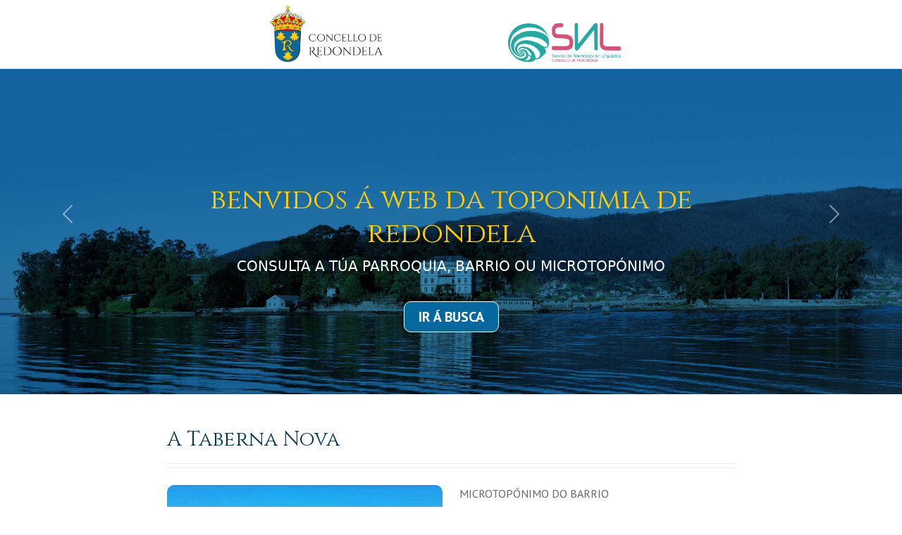

--- FILE ---
content_type: text/html; charset=UTF-8
request_url: https://toponimia.redondela.gal/ficha.php?idmi=1296
body_size: 3980
content:
<!DOCTYPE html>
<html lang="es">
  <head>
    <meta charset="utf-8">
    <meta name="viewport" content="width=device-width, initial-scale=1">
    <meta name="description" content="Toponimia Redondela">
    <meta name="author" content="VyP Estudio">
    <meta name="generator" content="Concello de Redondela">
    <title>Buscador Toponimia | Concello de Redondela</title>
    <link rel="apple-touch-icon" sizes="57x57" href="/apple-icon-57x57.png">
    <link rel="apple-touch-icon" sizes="60x60" href="/apple-icon-60x60.png">
    <link rel="apple-touch-icon" sizes="72x72" href="/apple-icon-72x72.png">
    <link rel="apple-touch-icon" sizes="76x76" href="/apple-icon-76x76.png">
    <link rel="apple-touch-icon" sizes="114x114" href="/apple-icon-114x114.png">
    <link rel="apple-touch-icon" sizes="120x120" href="/apple-icon-120x120.png">
    <link rel="apple-touch-icon" sizes="144x144" href="/apple-icon-144x144.png">
    <link rel="apple-touch-icon" sizes="152x152" href="/apple-icon-152x152.png">
    <link rel="apple-touch-icon" sizes="180x180" href="/apple-icon-180x180.png">
    <link rel="icon" type="image/png" sizes="192x192"  href="/android-icon-192x192.png">
    <link rel="icon" type="image/png" sizes="32x32" href="/favicon-32x32.png">
    <link rel="icon" type="image/png" sizes="96x96" href="/favicon-96x96.png">
    <link rel="icon" type="image/png" sizes="16x16" href="/favicon-16x16.png">
    <link rel="manifest" href="/manifest.json">
    <meta name="msapplication-TileColor" content="#ffffff">
    <meta name="msapplication-TileImage" content="/ms-icon-144x144.png">
    <meta name="theme-color" content="#ffffff">

    <link rel="canonical" href="https://arquivoaudiovisualredondela.es/toponimia/">

    <!-- Google Fonts -->
    <link rel="preconnect" href="https://fonts.googleapis.com">
    <link rel="preconnect" href="https://fonts.gstatic.com" crossorigin>
    <link href="https://fonts.googleapis.com/css2?family=Cinzel&family=PT+Sans:wght@400;700&display=swap" rel="stylesheet">

    <!-- Bootstrap core CSS -->
    <link href="assets/dist/css/bootstrap.min.css" rel="stylesheet">
    <link rel="stylesheet" href="https://cdn.jsdelivr.net/npm/bootstrap-select@1.14.0-beta2/dist/css/bootstrap-select.min.css">
    <link rel="stylesheet" href="//cdn.datatables.net/1.11.3/css/jquery.dataTables.min.css">

    <style>
      .bd-placeholder-img {
        font-size: 1.125rem;
        text-anchor: middle;
        -webkit-user-select: none;
        -moz-user-select: none;
        user-select: none;
      }

      @media (min-width: 768px) {
        .bd-placeholder-img-lg {
          font-size: 3.5rem;
        }
      }
      .cinzelregular {
        font-family: 'Cinzel', serif;
      }
      .ptsansregular {
        font-family: 'PT Sans', sans-serif;
      }
      .tituloamarillo {
        color: #ffcc00;
      }
      .azuloscuro {
        color: #003755!important;
      }
      .gris1 {
        color: #666666!important;
      }
      .tituloicon {
        font-size: 1.8rem!important;
      }
      .iconostitulo {
        display: flex;
        align-items: center;
      }
      .desctit{
        font-size: 1.2rem!important;
      }
      .hrtitulos{
        height: 1px!important;
        color:#aaaaaa!important;
        background-color:#aaaaaa!important;
        margin-bottom: 5px!important;
      }
      .hrtitulos2{
        height: 1px!important;
        color:#aaaaaa!important;
        background-color:#aaaaaa!important;
        margin: 0!important;
      }
      .hrresultados{
        height: 2px!important;
        color:#003755!important;
        background-color:#003755!important;
      }
      .btnver{
        font-family: 'PT Sans', sans-serif;
        background-color: #0569a0!important;
        border-color: #0569a0!important;
        color: #ffffff!important;
      }
      input.btnver:link{
        font-family: 'PT Sans', sans-serif;
        background-color: #0569a0!important;
        border-color: #0569a0!important;
        color: #ffffff!important;
      }
      input.btnver:visited{
        font-family: 'PT Sans', sans-serif;
        background-color: #0569a0!important;
        border-color: #0569a0!important;
        color: #ffffff!important;
      }
      input.btnver:hover{
        font-family: 'PT Sans', sans-serif;
        background-color: #065784!important;
        border-color: #065784!important;
        color: #ffffff!important;
      }
      a.btnver:link{
        font-family: 'PT Sans', sans-serif;
        background-color: #0569a0!important;
        border-color: #0569a0!important;
        color: #ffffff!important;
      }
      a.btnver:visited{
        font-family: 'PT Sans', sans-serif;
        background-color: #0569a0!important;
        border-color: #0569a0!important;
        color: #ffffff!important;
      }
      a.btnver:hover{
        font-family: 'PT Sans', sans-serif;
        background-color: #065784!important;
        border-color: #065784!important;
        color: #ffffff!important;
      }
      .btnver2{
        font-family: 'PT Sans', sans-serif;
        background-color: #0569a0!important;
        border-color: #ffffff!important;
        color: #ffffff!important;
      }
      input.btnver2:link{
        font-family: 'PT Sans', sans-serif;
        background-color: #0569a0!important;
        border-color: #ffffff!important;
        color: #ffffff!important;
      }
      input.btnver2:visited{
        font-family: 'PT Sans', sans-serif;
        background-color: #0569a0!important;
        border-color: #ffffff!important;
        color: #ffffff!important;
      }
      input.btnver2:hover{
        font-family: 'PT Sans', sans-serif;
        background-color: #065784!important;
        border-color: #ffffff!important;
        color: #ffffff!important;
      }
      a.btnver2:link{
        font-family: 'PT Sans', sans-serif;
        background-color: #0569a0!important;
        border-color: #ffffff!important;
        color: #ffffff!important;
      }
      a.btnver2:visited{
        font-family: 'PT Sans', sans-serif;
        background-color: #0569a0!important;
        border-color: #ffffff!important;
        color: #ffffff!important;
      }
      a.btnver2:hover{
        font-family: 'PT Sans', sans-serif;
        background-color: #065784!important;
        border-color: #ffffff!important;
        color: #ffffff!important;
      }
      a.enlacetabla:link {
        color: #05689f!important;
        text-decoration: none!important;
      }
      a.enlacetabla:visited {
        color: #05689f!important;
        text-decoration: none!important;
      }
      a.enlacetabla:hover, a.enlacetabla:hover {
        color: #05689f!important;
        text-decoration: underline!important;
      }
      .enlacelista{
        line-height: 3rem!important;
      }
      .fondopie{
        background-color: #eeeeee!important;
        line-height: 4rem!important;
        margin: 0!important;
        max-width: 100%!important;
        font-size: 0.9rem!important;
      }
      .footerpc {
      display:block;
      }
      .footermobile {
      display:none;
      }
      .imglogonav{
        height: 80px!important;
      }

      @media handheld, only screen and (max-width: 767px) {
      .infobusca {
      display:none;
      }
      .cuerpomovil{
        padding-left: 10px!important;
        padding-right: 10px!important;
      }
      .tituloicon {
        font-size: 1.4rem!important;
        margin-top: 0.4rem!important;
      }
      .hrtitulos{
        margin-top: 0!important;
      }
      .footerpc {
      display:none!important;
      }
      .footermobile {
      display:block!important;
      line-height: 1.8rem!important;
      }
      .btnver{
        margin-top: 1rem!important;
      }
      .imglogonav{
        height: 60px!important;
      }
      }

      @media only screen and (max-width: 1023px) {
      .infobusca {
      display:none;
      }
      .cuerpomovil{
        padding-left: 10px!important;
        padding-right: 10px!important;
      }
      .tituloicon {
        margin-top: 0.4rem!important;
        font-size: 1.4rem!important;
      }
      .hrtitulos{
        margin-top: 0!important;
      }
      .btnver{
        margin-top: 1rem!important;
      }
      }
      
      table.rowAlternate tr:nth-child(odd)
      { background-color: #f5f5f5;
      }
      table.rowAlternate tr:nth-child(even)
      { background-color: #fff;
      }        
    </style>

    
    <!-- Custom styles for this template -->
    <link href="toponimia.css" rel="stylesheet">
  </head>
  <body style="width: 100%!important; padding-bottom: 0!important;">
    
<header>
  <nav class="navbar navbar-expand-md navbar-light fixed-top bg-white" style="border-bottom: solid 2px #eeeeee;">
    <div class="container-fluid">
      <div class="col-12 col-sm-2 col-md-2 col-lg-2 col-xxl-2">
      </div>
      <div class="pull-left">
        <a class="navbar-brand" href="http://redondela.gal/es" target="_blank"><img src="assets/img/concello21.png" class="imglogonav"></a>
        <!--<button class="navbar-toggler" type="button" data-bs-toggle="collapse" data-bs-target="#navbarCollapse" aria-controls="navbarCollapse" aria-expanded="false" aria-label="Toggle navigation">
          <span class="navbar-toggler-icon"></span>
        </button>
        <div class="collapse navbar-collapse" id="navbarCollapse">
          <ul class="navbar-nav me-auto mb-2 mb-md-0">
            <li class="nav-item">
              <a class="nav-link active" aria-current="page" href="index.php">Buscador Toponimia</a>
            </li>
            <li class="nav-item">
              <a class="nav-link" href="#">Link</a>
            </li>
            <li class="nav-item">
              <a class="nav-link disabled" href="#" tabindex="-1" aria-disabled="true">Disabled</a>
            </li>
          </ul>
          <form class="d-flex">
            <input class="form-control me-2" type="search" placeholder="Search" aria-label="Search">
            <button class="btn btn-outline-success" type="submit">Search</button>
          </form>
        </div>-->
      </div>
      <div class="pull-right">
        <a class="navbar-brand" href="https://snlredondela1982.wordpress.com/" target="_blank"><img src="assets/img/snl21.png" class="imglogonav"></a>
        <!--<button class="navbar-toggler" type="button" data-bs-toggle="collapse" data-bs-target="#navbarCollapse" aria-controls="navbarCollapse" aria-expanded="false" aria-label="Toggle navigation">
          <span class="navbar-toggler-icon"></span>
        </button>
        <div class="collapse navbar-collapse" id="navbarCollapse">
          <ul class="navbar-nav me-auto mb-2 mb-md-0">
            <li class="nav-item">
              <a class="nav-link active" aria-current="page" href="index.php">Buscador Toponimia</a>
            </li>
            <li class="nav-item">
              <a class="nav-link" href="#">Link</a>
            </li>
            <li class="nav-item">
              <a class="nav-link disabled" href="#" tabindex="-1" aria-disabled="true">Disabled</a>
            </li>
          </ul>
          <form class="d-flex">
            <input class="form-control me-2" type="search" placeholder="Search" aria-label="Search">
            <button class="btn btn-outline-success" type="submit">Search</button>
          </form>
        </div>-->
      </div>
      <div class="col-12 col-sm-2 col-md-2 col-lg-2 col-xxl-2">
        
      </div>
    </div>
  </nav>
</header>

<main class="p-0">

  <div id="myCarousel" class="carousel slide mb-3" data-bs-ride="carousel">
    <!--<div class="carousel-indicators">
      <button type="button" data-bs-target="#myCarousel" data-bs-slide-to="0" class="active" aria-current="true" aria-label="Slide 1"></button>
      <button type="button" data-bs-target="#myCarousel" data-bs-slide-to="1" aria-label="Slide 2"></button>
      <button type="button" data-bs-target="#myCarousel" data-bs-slide-to="2" aria-label="Slide 3"></button>
    </div>-->
    <div class="carousel-inner">
      <div class="carousel-item active">
        <svg class="bd-placeholder-img" width="100%" height="100%" xmlns="http://www.w3.org/2000/svg" aria-hidden="true" preserveAspectRatio="xMidYMid slice" focusable="false"><img src="assets/slidersimg/001.jpg" style="height: 100vh;"></svg>

        <div class="container">
          <div class="carousel-caption text-start text-center">
            <h1 class="cinzelregular tituloamarillo">benvidos á web da toponimia de redondela</h1>
            <p>CONSULTA A TÚA PARROQUIA, BARRIO OU MICROTOPÓNIMO</p>
            <p class="pt-3"><a class="btn btn-lg btnver2" href="index.php" style="border-style:none; border: solid #fff 1px; border-radius: 10px; padding: 6px 20px;"><b>IR Á BUSCA</b></a></p>
          </div>
        </div>
      </div>
      <div class="carousel-item">
        <svg class="bd-placeholder-img" width="100%" height="100%" xmlns="http://www.w3.org/2000/svg" aria-hidden="true" preserveAspectRatio="xMidYMid slice" focusable="false"><img src="assets/slidersimg/002.jpg" style="height: 100vh;"></svg>

        <div class="container">
          <div class="carousel-caption text-center">
            <h1 class="cinzelregular tituloamarillo">benvidos á web da toponimia de redondela</h1>
            <p>CONSULTA A TÚA PARROQUIA, BARRIO OU MICROTOPÓNIMO</p>
            <p class="pt-3"><a class="btn btn-lg btnver2" href="index.php" style="border-style:none; border: solid #fff 1px; border-radius: 10px; padding: 6px 20px;"><b>IR Á BUSCA</b></a></p>
          </div>
        </div>
      </div>
    </div>
    <button class="carousel-control-prev" type="button" data-bs-target="#myCarousel" data-bs-slide="prev">
      <span class="carousel-control-prev-icon" aria-hidden="true"></span>
      <span class="visually-hidden">Previous</span>
    </button>
    <button class="carousel-control-next" type="button" data-bs-target="#myCarousel" data-bs-slide="next">
      <span class="carousel-control-next-icon" aria-hidden="true"></span>
      <span class="visually-hidden">Next</span>
    </button>
  </div>

  <!-- Marketing messaging and featurettes
  ================================================== -->
  <!-- Wrap the rest of the page in another container to center all the content. -->

  <div style="width: 100%!important; margin: 0!important; padding: 0!important;">
    <div class="row" style="--bs-gutter-x: 0!important;">
      <div class="col-sm-12 col-md-12 col-lg-2 col-xxl-2  order-2 order-lg-1 order-xl-1 order-xxl-1 text-center p-2" style="background-color: #fff;">
              </div>
      <div class="col-sm-12 col-md-12 col-lg-8 col-xxl-8  order-1 order-lg-2 order-xl-2 order-xxl-2 p-4" style="background-color: #ffffff; padding-top:2rem!important;">
        <div class="row">
          <div class="col pl-2 pr-2" style="display: inline-block;">
            <h4 class="cinzelregular azuloscuro tituloicon pl-0">A Taberna Nova</h4>
            <div class="col">
              <hr class="hrtitulos">
              <hr class="hrtitulos2">
            </div>
          </div>
        </div>

        <div class="row mt-4">
          <div class="col-xl-6 col-lg-6 col-md-6 col-sm-12 col-12 mb-3">
            <img src="assets/imgtipos/2/20220208091741778958.jpeg" width="100%" style=" border-radius: 10px;">
          </div>
          <div class="col-xl-6 col-lg-6 col-md-6 col-sm-12 col-12 ptsansregular gris1">
            MICROTOPÓNIMO DO BARRIO<br>            <a href="ficha.php?idba=8" class="enlacetabla text-uppercase"><b>Aldea</b></a><br>            DA PARROQUIA DE<br>            <a href="ficha.php?idpa=13" class="enlacetabla text-uppercase"><b>Cedeira</b></a><br><br>            <b>A Taberna Nova</b> fai referencia a un lugar do barrio de Aldea. Seguramente este nome estea motivado por un negocio que existiu na zona.          </div>
        </div>
        <div class="row mt-5">
          <div class="col-12">
            <h4 class="cinzelregular azuloscuro tituloicon pl-0"></h4>
            <hr class="hrresultados">
            <div class="row">
              <div class="col-xl-10 col-lg-10 col-md-10 col-sm-12 col-12">
                                
              </div>
              <div class="col-xl-2 col-lg-2 col-md-2 col-sm-12 col-12">
                <p style="text-align: right;"><a class="btn btn-lg btn-primary ptsansregular btnver" href="index.php" style="font-size: 1rem!important; border-style:none; border: solid #fff 1px; border-radius: 0; background-color:#0569a0; padding: 6px 20px;"><b>IR Á BUSCA</b></a></p>
              </div>
            </div>
            <div class="row">
              <div class="col text-center">
                <br><br><a class="btn btn-lg btnver2" href="mailto:normalizacion@redondela.gal;" style="border-style:none; border: solid #fff 1px; border-radius: 10px; padding: 6px 20px;"><b>AXÚDANOS! Se atopas algún erro, escríbenos a normalizacion@redondela.gal</b></a><br><br>
              </div>
            </div>
          </div>

        </div>
      </div>
      <div class="col-sm-12 col-md-12 col-lg-2 col-xxl-2 order-3 order-lg-3 order-xl-3 order-xxl-3 p-2 text-center" style="background-color: #fff;">
              </div>
    </div>
  </div>

  <!-- FOOTER -->
  <footer class="container text-center ptsansregular gris1 fondopie">
    <!--<p class="float-end"><a href="#">Ir arriba</a></p>-->
    <p class="mb-0 footerpc">Copyright &copy; Concello de Redondela. Todos os dereitos reservados  |  Páxina realizada por <a href="http://vypestudio.com" class='enlacetabla' target="_blank">vypestudio.com</a>  |   <a href="http://redondela.gal/es/politica-de-privacidad" class='enlacetabla' target="_blank">Privacidade e Cookies</a></p>
    <p class="mb-0 footermobile">Copyright &copy; Concello de Redondela.<br>Todos os dereitos reservados<br>Páxina realizada por <a href="http://vypestudio.com" class='enlacetabla' target="_blank">vypestudio.com</a><br><a href="http://redondela.gal/es/politica-de-privacidad" class='enlacetabla' target="_blank">Privacidade e Cookies</a></p>
  </footer>
</main>

    <script src="https://ajax.googleapis.com/ajax/libs/jquery/1.11.3/jquery.min.js"></script>

    <script src="assets/dist/js/bootstrap.bundle.min.js"></script>
    <script src="https://cdn.jsdelivr.net/npm/bootstrap-select@1.14.0-beta2/dist/js/bootstrap-select.min.js"></script>
    <script src="//cdn.datatables.net/1.11.3/js/jquery.dataTables.min.js"></script>

<script>
  $(document).ready(function(){
    $('.selectpicker').selectpicker();

      var tablefac = $('#tablaresultados');

      // begin first tablefac
      tablefac.DataTable({
        responsive: true,
        pagingType: 'full_numbers',
        "language": {
            "url": "//cdn.datatables.net/plug-ins/1.10.15/i18n/Spanish.json"
        },
        dom: `<'row'<'col-sm-6 text-left'B><'col-sm-6 text-right'f>>
        <'row'<'col-sm-12'tr>>
        <'row'<'col-sm-12 col-md-5'i><'col-sm-12 col-md-7 dataTables_pager'lp>>`,
        buttons: [
          'print',
          'copyHtml5',
          'excelHtml5',
          'csvHtml5',
          'pdfHtml5',

        ],
        columnDefs: [ {
                    targets: [ 0 ],
                    orderData: [ 0, 1, 2 ]
                } ]
      });
      $('#export_print').on('click', function(e) {
        e.preventDefault();
        table.button(0).trigger();
      });

      $('#export_copy').on('click', function(e) {
        e.preventDefault();
        table.button(1).trigger();
      });

      $('#export_excel').on('click', function(e) {
        e.preventDefault();
        table.button(2).trigger();
      });

      $('#export_csv').on('click', function(e) {
        e.preventDefault();
        table.button(3).trigger();
      });

      $('#export_pdf').on('click', function(e) {
        e.preventDefault();
        table.button(4).trigger();
      });


    $("#parroquiassel").change(function(event){
      var data01 = $('#parroquiassel').val();
      $.ajax({
        url: 'recoge_barrios.php',
        method: 'POST',
        data: {
          value: data01
        },
        success: function(html){
          $('#microssel').html('<option valorpa="0" value="0">Seleccione Microtopónimo...</option>').selectpicker('refresh');
          $('#barriossel').html(html).selectpicker('refresh');
          //$('#barriossel').selectpicker('val', data3);
          $('#barriossel').focus();
        }
      });
    });

    $("#barriossel").change(function(event){
      var data01 = $('#barriossel').val();
      $.ajax({
        url: 'recoge_microtoponimos.php',
        method: 'POST',
        data: {
          value: data01
        },
        success: function(html){
          $('#microssel').html(html).selectpicker('refresh');
          //$('#barriossel').selectpicker('val', data3);
          $('#microssel').focus();
        }
      });
    });


  });

</script>
      
  </body>
</html>
